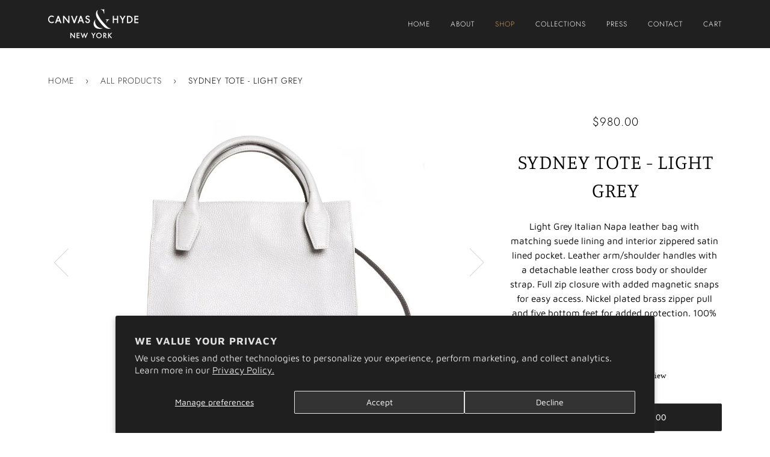

--- FILE ---
content_type: text/html; charset=utf-8
request_url: https://www.canvasandhyde.com/collections/all-products/products/sydney-totelight-grey
body_size: 17313
content:
<!doctype html>
<!--[if lt IE 7]><html class="no-js lt-ie9 lt-ie8 lt-ie7" lang="en"> <![endif]-->
<!--[if IE 7]><html class="no-js lt-ie9 lt-ie8" lang="en"> <![endif]-->
<!--[if IE 8]><html class="no-js lt-ie9" lang="en"> <![endif]-->
<!--[if IE 9 ]><html class="ie9 no-js"> <![endif]-->
<!--[if (gt IE 9)|!(IE)]><!--> <html class="no-js"> <!--<![endif]-->
<head>
<script type="text/javascript">(function e(){var e=document.createElement("script");e.type="text/javascript",e.async=true,e.src="//staticw2.yotpo.com/Sim4TGbkvg67yQc19WqLbEEM7qrkyz0rUycxQG5W/widget.js";var t=document.getElementsByTagName("script")[0];t.parentNode.insertBefore(e,t)})();</script>

<!-- AMPIFY-ME:START -->

<!-- AMPIFY-ME:END -->
<meta name="smart-seo-integrated" content="true" /><title>Sydney Tote Bag - Light Grey | Canvas &amp; Hyde</title>
<meta name="description" content="Light Grey Italian Napa leather bag with matching suede lining and interior zippered satin lined pocket. Leather arm/shoulder handles with a detachable leather cross body or shoulder strap. Full zip closure with added magnetic snaps for easy access. Nickel plated brass zipper pull and five bottom feet for added protect" />
<meta name="smartseo-keyword" content="" />
<meta name="smartseo-timestamp" content="0" /><link rel="canonical" href="https://www.canvasandhyde.com/products/sydney-totelight-grey" /> 



<meta name="description" content="Light Grey Italian Napa leather bag with matching suede lining and interior zippered satin lined pocket. Leather arm/shoulder handles with a detachable leather cross body or shoulder strap. Full zi...">


<title>Sydney Tote Bag - Light Grey | Canvas &amp; Hyde</title>

<!-- secomapp-json-ld -->

<!-- smart-seo-json-ld-store -->
<script type="application/ld+json">
{
   "@context": "http://schema.org",
   "@type": "WebSite",
   "url": "https://www.canvasandhyde.com/",
   "potentialAction": {
     "@type": "SearchAction",
     "target": "https://www.canvasandhyde.com/search?q={search_term_string}",
     "query-input": "required name=search_term_string"
   }
}
</script>
<script type="application/ld+json">
{
	"@context": "http://schema.org",
	"@type": "Organization",
	"url": "http://www.canvasandhyde.com"}
</script>
<!-- End - smart-seo-json-ld-store -->



<!-- secomapp-json-ld-Breadcrumb -->
<script type="application/ld+json">
    {
        "@context": "http://schema.org",
        "@type": "BreadcrumbList",
        "itemListElement": [{
            "@type": "ListItem",
            "position": 1,
            "item": {
                "@type": "Website",
                "@id": "https://www.canvasandhyde.com",
                "name": "Canvas &amp; Hyde NYC"
            }
        },{
                    "@type": "ListItem",
                    "position": 2,
                    "item": {
                        "@type": "CollectionPage",
                        "@id":  "https://www.canvasandhyde.com/collections/all-products",
                        "name": "All Products"
                    }
                }]

 }
</script><!-- secomapp-json-ld-product -->
<script type="application/ld+json">
    {
        "@context": "http://schema.org/",
        "@type": "Product",
        "url": "https://www.canvasandhyde.com/products/sydney-totelight-grey",
        "name": "Sydney Tote - Light Grey",
        "image": "https://www.canvasandhyde.com/cdn/shop/products/Untitled-4.jpg?v=1607735146",
        "description": "Sydney Tote - Light Grey",
        "brand": {
            "name": "Canvas &amp; Hyde"
        },
        "sku": "SQ4365233",
        "weight": "0.0lb",
        "offers" : [
            {
                "@type" : "Offer" ,
                "priceCurrency" : "USD" ,
                "price" : "980.00" ,
                "priceValidUntil": "2026-04-23",
                "availability" : "http://schema.org/InStock" ,
                "itemCondition": "http://schema.org/NewCondition",
                "sku": "SQ4365233",
                "url" : "https://www.canvasandhyde.com/products/sydney-totelight-grey?variant=35961925468312",
                "seller" : {
                    "@type" : "Organization",
                    "name" : "Canvas &amp; Hyde NYC"
                }
            }
        ]
    }
</script>



  <!-- ======================= Pipeline Theme V4.5.1 ========================= -->
  <meta charset="utf-8">
  <meta http-equiv="X-UA-Compatible" content="IE=edge,chrome=1">

  
    <link rel="shortcut icon" href="//www.canvasandhyde.com/cdn/shop/files/favicon_32x32.png?v=1614309849" type="image/png">
  

  <!-- Title and description ================================================ -->
   

  

  <!-- Product meta ========================================================= -->
  <!-- /snippets/social-meta-tags.liquid --><meta property="og:site_name" content="Canvas &amp; Hyde NYC">
<meta property="og:url" content="https://www.canvasandhyde.com/products/sydney-totelight-grey">
<meta property="og:title" content="Sydney Tote - Light Grey">
<meta property="og:type" content="product">
<meta property="og:description" content="Light Grey Italian Napa leather bag with matching suede lining and interior zippered satin lined pocket. Leather arm/shoulder handles with a detachable leather cross body or shoulder strap. Full zip closure with added magnetic snaps for easy access. Nickel plated brass zipper pull and five bottom feet for added protect"><meta property="og:price:amount" content="980.00">
  <meta property="og:price:currency" content="USD"><meta property="og:image" content="http://www.canvasandhyde.com/cdn/shop/products/Untitled-4.jpg?v=1607735146">
      <meta property="og:image:secure_url" content="https://www.canvasandhyde.com/cdn/shop/products/Untitled-4.jpg?v=1607735146">
      <meta property="og:image:height" content="883">
      <meta property="og:image:width" content="1326"><meta property="og:image" content="http://www.canvasandhyde.com/cdn/shop/products/Studio_2BSession-344.jpg?v=1607735146">
      <meta property="og:image:secure_url" content="https://www.canvasandhyde.com/cdn/shop/products/Studio_2BSession-344.jpg?v=1607735146">
      <meta property="og:image:height" content="1120">
      <meta property="og:image:width" content="1000"><meta property="og:image" content="http://www.canvasandhyde.com/cdn/shop/products/Studio_2BSession-409.jpg?v=1607735146">
      <meta property="og:image:secure_url" content="https://www.canvasandhyde.com/cdn/shop/products/Studio_2BSession-409.jpg?v=1607735146">
      <meta property="og:image:height" content="667">
      <meta property="og:image:width" content="1000">
<meta property="twitter:image" content="http://www.canvasandhyde.com/cdn/shop/files/Aspen_Day_Tote_Grey_Plain_1200x1200.jpg?v=1614309755">

<meta name="twitter:site" content="@">
<meta name="twitter:card" content="summary_large_image">
<meta name="twitter:title" content="Sydney Tote - Light Grey">
<meta name="twitter:description" content="Light Grey Italian Napa leather bag with matching suede lining and interior zippered satin lined pocket. Leather arm/shoulder handles with a detachable leather cross body or shoulder strap. Full zip closure with added magnetic snaps for easy access. Nickel plated brass zipper pull and five bottom feet for added protect">


  <!-- Helpers ============================================================== -->
  <link rel="canonical" href="https://www.canvasandhyde.com/products/sydney-totelight-grey">
  <meta name="viewport" content="width=device-width,initial-scale=1">
  <meta name="theme-color" content="#333333">

  <!-- CSS ================================================================== -->
  <link href="//www.canvasandhyde.com/cdn/shop/t/2/assets/theme.scss.css?v=103960304909574464591759260637" rel="stylesheet" type="text/css" media="all" />

  <!-- Vendor JS ============================================================ -->
  <script src="//www.canvasandhyde.com/cdn/shop/t/2/assets/vendor.js?v=19349907457483068571596682164" type="text/javascript"></script>

  <!-- /snippets/oldIE-js.liquid -->


<!--[if lt IE 9]>
<script src="//cdnjs.cloudflare.com/ajax/libs/html5shiv/3.7.2/html5shiv.min.js" type="text/javascript"></script>
<script src="//www.canvasandhyde.com/cdn/shop/t/2/assets/respond.min.js?v=52248677837542619231596682161" type="text/javascript"></script>
<script src="//www.canvasandhyde.com/cdn/shop/t/2/assets/background_size_emu.js?v=20512233629963367491596682162" type="text/javascript"></script>
<link href="//www.canvasandhyde.com/cdn/shop/t/2/assets/respond-proxy.html" id="respond-proxy" rel="respond-proxy" />
<link href="//www.canvasandhyde.com/search?q=8e13697879b6121df0f280101048c816" id="respond-redirect" rel="respond-redirect" />
<script src="//www.canvasandhyde.com/search?q=8e13697879b6121df0f280101048c816" type="text/javascript"></script>
<![endif]-->



  <script>
    var theme = {
      strings: {
        addToCart: "Add to Cart",
        soldOut: "Sold Out",
        unavailable: "Unavailable",
        join: "Join Now"
      },
      moneyFormat: "${{amount}}",
      version: '4.5.1'
    }
  </script>

  
  

  <!-- Header hook for plugins ============================================== -->
  <script>window.performance && window.performance.mark && window.performance.mark('shopify.content_for_header.start');</script><meta name="google-site-verification" content="8iDpQH5evWAyXp7qDUXXNDFHmxZsCFLFtiTfDr7n52M">
<meta name="facebook-domain-verification" content="mcrlhkccexlok0pvnirt8pa63jph09">
<meta name="facebook-domain-verification" content="kc1tix33f9vozhnd8f2534ccpb6f7k">
<meta id="shopify-digital-wallet" name="shopify-digital-wallet" content="/45445775512/digital_wallets/dialog">
<meta name="shopify-checkout-api-token" content="51f642eb6dada157b9151e5ea6b47e5f">
<meta id="in-context-paypal-metadata" data-shop-id="45445775512" data-venmo-supported="true" data-environment="production" data-locale="en_US" data-paypal-v4="true" data-currency="USD">
<link rel="alternate" type="application/json+oembed" href="https://www.canvasandhyde.com/products/sydney-totelight-grey.oembed">
<script async="async" src="/checkouts/internal/preloads.js?locale=en-US"></script>
<link rel="preconnect" href="https://shop.app" crossorigin="anonymous">
<script async="async" src="https://shop.app/checkouts/internal/preloads.js?locale=en-US&shop_id=45445775512" crossorigin="anonymous"></script>
<script id="apple-pay-shop-capabilities" type="application/json">{"shopId":45445775512,"countryCode":"US","currencyCode":"USD","merchantCapabilities":["supports3DS"],"merchantId":"gid:\/\/shopify\/Shop\/45445775512","merchantName":"Canvas \u0026 Hyde NYC","requiredBillingContactFields":["postalAddress","email"],"requiredShippingContactFields":["postalAddress","email"],"shippingType":"shipping","supportedNetworks":["visa","masterCard","amex","discover","elo","jcb"],"total":{"type":"pending","label":"Canvas \u0026 Hyde NYC","amount":"1.00"},"shopifyPaymentsEnabled":true,"supportsSubscriptions":true}</script>
<script id="shopify-features" type="application/json">{"accessToken":"51f642eb6dada157b9151e5ea6b47e5f","betas":["rich-media-storefront-analytics"],"domain":"www.canvasandhyde.com","predictiveSearch":true,"shopId":45445775512,"locale":"en"}</script>
<script>var Shopify = Shopify || {};
Shopify.shop = "canvas-hyde-nyc.myshopify.com";
Shopify.locale = "en";
Shopify.currency = {"active":"USD","rate":"1.0"};
Shopify.country = "US";
Shopify.theme = {"name":"Canvas \u0026 Hyde New Theme","id":107641602200,"schema_name":"Pipeline","schema_version":"4.5.1","theme_store_id":null,"role":"main"};
Shopify.theme.handle = "null";
Shopify.theme.style = {"id":null,"handle":null};
Shopify.cdnHost = "www.canvasandhyde.com/cdn";
Shopify.routes = Shopify.routes || {};
Shopify.routes.root = "/";</script>
<script type="module">!function(o){(o.Shopify=o.Shopify||{}).modules=!0}(window);</script>
<script>!function(o){function n(){var o=[];function n(){o.push(Array.prototype.slice.apply(arguments))}return n.q=o,n}var t=o.Shopify=o.Shopify||{};t.loadFeatures=n(),t.autoloadFeatures=n()}(window);</script>
<script>
  window.ShopifyPay = window.ShopifyPay || {};
  window.ShopifyPay.apiHost = "shop.app\/pay";
  window.ShopifyPay.redirectState = null;
</script>
<script id="shop-js-analytics" type="application/json">{"pageType":"product"}</script>
<script defer="defer" async type="module" src="//www.canvasandhyde.com/cdn/shopifycloud/shop-js/modules/v2/client.init-shop-cart-sync_BT-GjEfc.en.esm.js"></script>
<script defer="defer" async type="module" src="//www.canvasandhyde.com/cdn/shopifycloud/shop-js/modules/v2/chunk.common_D58fp_Oc.esm.js"></script>
<script defer="defer" async type="module" src="//www.canvasandhyde.com/cdn/shopifycloud/shop-js/modules/v2/chunk.modal_xMitdFEc.esm.js"></script>
<script type="module">
  await import("//www.canvasandhyde.com/cdn/shopifycloud/shop-js/modules/v2/client.init-shop-cart-sync_BT-GjEfc.en.esm.js");
await import("//www.canvasandhyde.com/cdn/shopifycloud/shop-js/modules/v2/chunk.common_D58fp_Oc.esm.js");
await import("//www.canvasandhyde.com/cdn/shopifycloud/shop-js/modules/v2/chunk.modal_xMitdFEc.esm.js");

  window.Shopify.SignInWithShop?.initShopCartSync?.({"fedCMEnabled":true,"windoidEnabled":true});

</script>
<script>
  window.Shopify = window.Shopify || {};
  if (!window.Shopify.featureAssets) window.Shopify.featureAssets = {};
  window.Shopify.featureAssets['shop-js'] = {"shop-cart-sync":["modules/v2/client.shop-cart-sync_DZOKe7Ll.en.esm.js","modules/v2/chunk.common_D58fp_Oc.esm.js","modules/v2/chunk.modal_xMitdFEc.esm.js"],"init-fed-cm":["modules/v2/client.init-fed-cm_B6oLuCjv.en.esm.js","modules/v2/chunk.common_D58fp_Oc.esm.js","modules/v2/chunk.modal_xMitdFEc.esm.js"],"shop-cash-offers":["modules/v2/client.shop-cash-offers_D2sdYoxE.en.esm.js","modules/v2/chunk.common_D58fp_Oc.esm.js","modules/v2/chunk.modal_xMitdFEc.esm.js"],"shop-login-button":["modules/v2/client.shop-login-button_QeVjl5Y3.en.esm.js","modules/v2/chunk.common_D58fp_Oc.esm.js","modules/v2/chunk.modal_xMitdFEc.esm.js"],"pay-button":["modules/v2/client.pay-button_DXTOsIq6.en.esm.js","modules/v2/chunk.common_D58fp_Oc.esm.js","modules/v2/chunk.modal_xMitdFEc.esm.js"],"shop-button":["modules/v2/client.shop-button_DQZHx9pm.en.esm.js","modules/v2/chunk.common_D58fp_Oc.esm.js","modules/v2/chunk.modal_xMitdFEc.esm.js"],"avatar":["modules/v2/client.avatar_BTnouDA3.en.esm.js"],"init-windoid":["modules/v2/client.init-windoid_CR1B-cfM.en.esm.js","modules/v2/chunk.common_D58fp_Oc.esm.js","modules/v2/chunk.modal_xMitdFEc.esm.js"],"init-shop-for-new-customer-accounts":["modules/v2/client.init-shop-for-new-customer-accounts_C_vY_xzh.en.esm.js","modules/v2/client.shop-login-button_QeVjl5Y3.en.esm.js","modules/v2/chunk.common_D58fp_Oc.esm.js","modules/v2/chunk.modal_xMitdFEc.esm.js"],"init-shop-email-lookup-coordinator":["modules/v2/client.init-shop-email-lookup-coordinator_BI7n9ZSv.en.esm.js","modules/v2/chunk.common_D58fp_Oc.esm.js","modules/v2/chunk.modal_xMitdFEc.esm.js"],"init-shop-cart-sync":["modules/v2/client.init-shop-cart-sync_BT-GjEfc.en.esm.js","modules/v2/chunk.common_D58fp_Oc.esm.js","modules/v2/chunk.modal_xMitdFEc.esm.js"],"shop-toast-manager":["modules/v2/client.shop-toast-manager_DiYdP3xc.en.esm.js","modules/v2/chunk.common_D58fp_Oc.esm.js","modules/v2/chunk.modal_xMitdFEc.esm.js"],"init-customer-accounts":["modules/v2/client.init-customer-accounts_D9ZNqS-Q.en.esm.js","modules/v2/client.shop-login-button_QeVjl5Y3.en.esm.js","modules/v2/chunk.common_D58fp_Oc.esm.js","modules/v2/chunk.modal_xMitdFEc.esm.js"],"init-customer-accounts-sign-up":["modules/v2/client.init-customer-accounts-sign-up_iGw4briv.en.esm.js","modules/v2/client.shop-login-button_QeVjl5Y3.en.esm.js","modules/v2/chunk.common_D58fp_Oc.esm.js","modules/v2/chunk.modal_xMitdFEc.esm.js"],"shop-follow-button":["modules/v2/client.shop-follow-button_CqMgW2wH.en.esm.js","modules/v2/chunk.common_D58fp_Oc.esm.js","modules/v2/chunk.modal_xMitdFEc.esm.js"],"checkout-modal":["modules/v2/client.checkout-modal_xHeaAweL.en.esm.js","modules/v2/chunk.common_D58fp_Oc.esm.js","modules/v2/chunk.modal_xMitdFEc.esm.js"],"shop-login":["modules/v2/client.shop-login_D91U-Q7h.en.esm.js","modules/v2/chunk.common_D58fp_Oc.esm.js","modules/v2/chunk.modal_xMitdFEc.esm.js"],"lead-capture":["modules/v2/client.lead-capture_BJmE1dJe.en.esm.js","modules/v2/chunk.common_D58fp_Oc.esm.js","modules/v2/chunk.modal_xMitdFEc.esm.js"],"payment-terms":["modules/v2/client.payment-terms_Ci9AEqFq.en.esm.js","modules/v2/chunk.common_D58fp_Oc.esm.js","modules/v2/chunk.modal_xMitdFEc.esm.js"]};
</script>
<script>(function() {
  var isLoaded = false;
  function asyncLoad() {
    if (isLoaded) return;
    isLoaded = true;
    var urls = ["\/\/code.tidio.co\/xtoijqrqyhuo0snldxs1ylidoqeysthd.js?shop=canvas-hyde-nyc.myshopify.com"];
    for (var i = 0; i < urls.length; i++) {
      var s = document.createElement('script');
      s.type = 'text/javascript';
      s.async = true;
      s.src = urls[i];
      var x = document.getElementsByTagName('script')[0];
      x.parentNode.insertBefore(s, x);
    }
  };
  if(window.attachEvent) {
    window.attachEvent('onload', asyncLoad);
  } else {
    window.addEventListener('load', asyncLoad, false);
  }
})();</script>
<script id="__st">var __st={"a":45445775512,"offset":-18000,"reqid":"48414994-f0ec-4b61-a55a-13d95c4380c6-1769224568","pageurl":"www.canvasandhyde.com\/collections\/all-products\/products\/sydney-totelight-grey","u":"5750286448fb","p":"product","rtyp":"product","rid":5685541404824};</script>
<script>window.ShopifyPaypalV4VisibilityTracking = true;</script>
<script id="captcha-bootstrap">!function(){'use strict';const t='contact',e='account',n='new_comment',o=[[t,t],['blogs',n],['comments',n],[t,'customer']],c=[[e,'customer_login'],[e,'guest_login'],[e,'recover_customer_password'],[e,'create_customer']],r=t=>t.map((([t,e])=>`form[action*='/${t}']:not([data-nocaptcha='true']) input[name='form_type'][value='${e}']`)).join(','),a=t=>()=>t?[...document.querySelectorAll(t)].map((t=>t.form)):[];function s(){const t=[...o],e=r(t);return a(e)}const i='password',u='form_key',d=['recaptcha-v3-token','g-recaptcha-response','h-captcha-response',i],f=()=>{try{return window.sessionStorage}catch{return}},m='__shopify_v',_=t=>t.elements[u];function p(t,e,n=!1){try{const o=window.sessionStorage,c=JSON.parse(o.getItem(e)),{data:r}=function(t){const{data:e,action:n}=t;return t[m]||n?{data:e,action:n}:{data:t,action:n}}(c);for(const[e,n]of Object.entries(r))t.elements[e]&&(t.elements[e].value=n);n&&o.removeItem(e)}catch(o){console.error('form repopulation failed',{error:o})}}const l='form_type',E='cptcha';function T(t){t.dataset[E]=!0}const w=window,h=w.document,L='Shopify',v='ce_forms',y='captcha';let A=!1;((t,e)=>{const n=(g='f06e6c50-85a8-45c8-87d0-21a2b65856fe',I='https://cdn.shopify.com/shopifycloud/storefront-forms-hcaptcha/ce_storefront_forms_captcha_hcaptcha.v1.5.2.iife.js',D={infoText:'Protected by hCaptcha',privacyText:'Privacy',termsText:'Terms'},(t,e,n)=>{const o=w[L][v],c=o.bindForm;if(c)return c(t,g,e,D).then(n);var r;o.q.push([[t,g,e,D],n]),r=I,A||(h.body.append(Object.assign(h.createElement('script'),{id:'captcha-provider',async:!0,src:r})),A=!0)});var g,I,D;w[L]=w[L]||{},w[L][v]=w[L][v]||{},w[L][v].q=[],w[L][y]=w[L][y]||{},w[L][y].protect=function(t,e){n(t,void 0,e),T(t)},Object.freeze(w[L][y]),function(t,e,n,w,h,L){const[v,y,A,g]=function(t,e,n){const i=e?o:[],u=t?c:[],d=[...i,...u],f=r(d),m=r(i),_=r(d.filter((([t,e])=>n.includes(e))));return[a(f),a(m),a(_),s()]}(w,h,L),I=t=>{const e=t.target;return e instanceof HTMLFormElement?e:e&&e.form},D=t=>v().includes(t);t.addEventListener('submit',(t=>{const e=I(t);if(!e)return;const n=D(e)&&!e.dataset.hcaptchaBound&&!e.dataset.recaptchaBound,o=_(e),c=g().includes(e)&&(!o||!o.value);(n||c)&&t.preventDefault(),c&&!n&&(function(t){try{if(!f())return;!function(t){const e=f();if(!e)return;const n=_(t);if(!n)return;const o=n.value;o&&e.removeItem(o)}(t);const e=Array.from(Array(32),(()=>Math.random().toString(36)[2])).join('');!function(t,e){_(t)||t.append(Object.assign(document.createElement('input'),{type:'hidden',name:u})),t.elements[u].value=e}(t,e),function(t,e){const n=f();if(!n)return;const o=[...t.querySelectorAll(`input[type='${i}']`)].map((({name:t})=>t)),c=[...d,...o],r={};for(const[a,s]of new FormData(t).entries())c.includes(a)||(r[a]=s);n.setItem(e,JSON.stringify({[m]:1,action:t.action,data:r}))}(t,e)}catch(e){console.error('failed to persist form',e)}}(e),e.submit())}));const S=(t,e)=>{t&&!t.dataset[E]&&(n(t,e.some((e=>e===t))),T(t))};for(const o of['focusin','change'])t.addEventListener(o,(t=>{const e=I(t);D(e)&&S(e,y())}));const B=e.get('form_key'),M=e.get(l),P=B&&M;t.addEventListener('DOMContentLoaded',(()=>{const t=y();if(P)for(const e of t)e.elements[l].value===M&&p(e,B);[...new Set([...A(),...v().filter((t=>'true'===t.dataset.shopifyCaptcha))])].forEach((e=>S(e,t)))}))}(h,new URLSearchParams(w.location.search),n,t,e,['guest_login'])})(!0,!0)}();</script>
<script integrity="sha256-4kQ18oKyAcykRKYeNunJcIwy7WH5gtpwJnB7kiuLZ1E=" data-source-attribution="shopify.loadfeatures" defer="defer" src="//www.canvasandhyde.com/cdn/shopifycloud/storefront/assets/storefront/load_feature-a0a9edcb.js" crossorigin="anonymous"></script>
<script crossorigin="anonymous" defer="defer" src="//www.canvasandhyde.com/cdn/shopifycloud/storefront/assets/shopify_pay/storefront-65b4c6d7.js?v=20250812"></script>
<script data-source-attribution="shopify.dynamic_checkout.dynamic.init">var Shopify=Shopify||{};Shopify.PaymentButton=Shopify.PaymentButton||{isStorefrontPortableWallets:!0,init:function(){window.Shopify.PaymentButton.init=function(){};var t=document.createElement("script");t.src="https://www.canvasandhyde.com/cdn/shopifycloud/portable-wallets/latest/portable-wallets.en.js",t.type="module",document.head.appendChild(t)}};
</script>
<script data-source-attribution="shopify.dynamic_checkout.buyer_consent">
  function portableWalletsHideBuyerConsent(e){var t=document.getElementById("shopify-buyer-consent"),n=document.getElementById("shopify-subscription-policy-button");t&&n&&(t.classList.add("hidden"),t.setAttribute("aria-hidden","true"),n.removeEventListener("click",e))}function portableWalletsShowBuyerConsent(e){var t=document.getElementById("shopify-buyer-consent"),n=document.getElementById("shopify-subscription-policy-button");t&&n&&(t.classList.remove("hidden"),t.removeAttribute("aria-hidden"),n.addEventListener("click",e))}window.Shopify?.PaymentButton&&(window.Shopify.PaymentButton.hideBuyerConsent=portableWalletsHideBuyerConsent,window.Shopify.PaymentButton.showBuyerConsent=portableWalletsShowBuyerConsent);
</script>
<script data-source-attribution="shopify.dynamic_checkout.cart.bootstrap">document.addEventListener("DOMContentLoaded",(function(){function t(){return document.querySelector("shopify-accelerated-checkout-cart, shopify-accelerated-checkout")}if(t())Shopify.PaymentButton.init();else{new MutationObserver((function(e,n){t()&&(Shopify.PaymentButton.init(),n.disconnect())})).observe(document.body,{childList:!0,subtree:!0})}}));
</script>
<script id='scb4127' type='text/javascript' async='' src='https://www.canvasandhyde.com/cdn/shopifycloud/privacy-banner/storefront-banner.js'></script><link id="shopify-accelerated-checkout-styles" rel="stylesheet" media="screen" href="https://www.canvasandhyde.com/cdn/shopifycloud/portable-wallets/latest/accelerated-checkout-backwards-compat.css" crossorigin="anonymous">
<style id="shopify-accelerated-checkout-cart">
        #shopify-buyer-consent {
  margin-top: 1em;
  display: inline-block;
  width: 100%;
}

#shopify-buyer-consent.hidden {
  display: none;
}

#shopify-subscription-policy-button {
  background: none;
  border: none;
  padding: 0;
  text-decoration: underline;
  font-size: inherit;
  cursor: pointer;
}

#shopify-subscription-policy-button::before {
  box-shadow: none;
}

      </style>

<script>window.performance && window.performance.mark && window.performance.mark('shopify.content_for_header.end');</script>
  <!-- Global site tag (gtag.js) - Google Analytics -->
  <script async src="https://www.googletagmanager.com/gtag/js?id=UA-179495272-1"></script>
  <script>
    window.dataLayer = window.dataLayer || [];
    function gtag(){dataLayer.push(arguments);}
    gtag('js', new Date());

    gtag('config', 'UA-179495272-1');
  </script>
<link href="//www.canvasandhyde.com/cdn/shop/t/2/assets/ndnapps-easyfaqs.css?v=102043072685016506571604000675" rel="stylesheet" type="text/css" media="all" />
<!-- SEO, JSON‑LD, Schema --> 
 
        
        

        
        
        


<script type="application/ld+json">
{
	"@context": "https://schema.org",
	"@type": "BreadcrumbList",
	"itemListElement": [{
		"@type": "ListItem",
		"position": 1,
		"name": "Canvas &amp; Hyde NYC",
		"item": "https://www.canvasandhyde.com"
		},{
		"@type": "ListItem",
		"position": 2,
		"name": "Sydney Tote - Light Grey",
		"item": "https://www.canvasandhyde.com/products/sydney-totelight-grey"
	}]
}
</script>



<link href="https://monorail-edge.shopifysvc.com" rel="dns-prefetch">
<script>(function(){if ("sendBeacon" in navigator && "performance" in window) {try {var session_token_from_headers = performance.getEntriesByType('navigation')[0].serverTiming.find(x => x.name == '_s').description;} catch {var session_token_from_headers = undefined;}var session_cookie_matches = document.cookie.match(/_shopify_s=([^;]*)/);var session_token_from_cookie = session_cookie_matches && session_cookie_matches.length === 2 ? session_cookie_matches[1] : "";var session_token = session_token_from_headers || session_token_from_cookie || "";function handle_abandonment_event(e) {var entries = performance.getEntries().filter(function(entry) {return /monorail-edge.shopifysvc.com/.test(entry.name);});if (!window.abandonment_tracked && entries.length === 0) {window.abandonment_tracked = true;var currentMs = Date.now();var navigation_start = performance.timing.navigationStart;var payload = {shop_id: 45445775512,url: window.location.href,navigation_start,duration: currentMs - navigation_start,session_token,page_type: "product"};window.navigator.sendBeacon("https://monorail-edge.shopifysvc.com/v1/produce", JSON.stringify({schema_id: "online_store_buyer_site_abandonment/1.1",payload: payload,metadata: {event_created_at_ms: currentMs,event_sent_at_ms: currentMs}}));}}window.addEventListener('pagehide', handle_abandonment_event);}}());</script>
<script id="web-pixels-manager-setup">(function e(e,d,r,n,o){if(void 0===o&&(o={}),!Boolean(null===(a=null===(i=window.Shopify)||void 0===i?void 0:i.analytics)||void 0===a?void 0:a.replayQueue)){var i,a;window.Shopify=window.Shopify||{};var t=window.Shopify;t.analytics=t.analytics||{};var s=t.analytics;s.replayQueue=[],s.publish=function(e,d,r){return s.replayQueue.push([e,d,r]),!0};try{self.performance.mark("wpm:start")}catch(e){}var l=function(){var e={modern:/Edge?\/(1{2}[4-9]|1[2-9]\d|[2-9]\d{2}|\d{4,})\.\d+(\.\d+|)|Firefox\/(1{2}[4-9]|1[2-9]\d|[2-9]\d{2}|\d{4,})\.\d+(\.\d+|)|Chrom(ium|e)\/(9{2}|\d{3,})\.\d+(\.\d+|)|(Maci|X1{2}).+ Version\/(15\.\d+|(1[6-9]|[2-9]\d|\d{3,})\.\d+)([,.]\d+|)( \(\w+\)|)( Mobile\/\w+|) Safari\/|Chrome.+OPR\/(9{2}|\d{3,})\.\d+\.\d+|(CPU[ +]OS|iPhone[ +]OS|CPU[ +]iPhone|CPU IPhone OS|CPU iPad OS)[ +]+(15[._]\d+|(1[6-9]|[2-9]\d|\d{3,})[._]\d+)([._]\d+|)|Android:?[ /-](13[3-9]|1[4-9]\d|[2-9]\d{2}|\d{4,})(\.\d+|)(\.\d+|)|Android.+Firefox\/(13[5-9]|1[4-9]\d|[2-9]\d{2}|\d{4,})\.\d+(\.\d+|)|Android.+Chrom(ium|e)\/(13[3-9]|1[4-9]\d|[2-9]\d{2}|\d{4,})\.\d+(\.\d+|)|SamsungBrowser\/([2-9]\d|\d{3,})\.\d+/,legacy:/Edge?\/(1[6-9]|[2-9]\d|\d{3,})\.\d+(\.\d+|)|Firefox\/(5[4-9]|[6-9]\d|\d{3,})\.\d+(\.\d+|)|Chrom(ium|e)\/(5[1-9]|[6-9]\d|\d{3,})\.\d+(\.\d+|)([\d.]+$|.*Safari\/(?![\d.]+ Edge\/[\d.]+$))|(Maci|X1{2}).+ Version\/(10\.\d+|(1[1-9]|[2-9]\d|\d{3,})\.\d+)([,.]\d+|)( \(\w+\)|)( Mobile\/\w+|) Safari\/|Chrome.+OPR\/(3[89]|[4-9]\d|\d{3,})\.\d+\.\d+|(CPU[ +]OS|iPhone[ +]OS|CPU[ +]iPhone|CPU IPhone OS|CPU iPad OS)[ +]+(10[._]\d+|(1[1-9]|[2-9]\d|\d{3,})[._]\d+)([._]\d+|)|Android:?[ /-](13[3-9]|1[4-9]\d|[2-9]\d{2}|\d{4,})(\.\d+|)(\.\d+|)|Mobile Safari.+OPR\/([89]\d|\d{3,})\.\d+\.\d+|Android.+Firefox\/(13[5-9]|1[4-9]\d|[2-9]\d{2}|\d{4,})\.\d+(\.\d+|)|Android.+Chrom(ium|e)\/(13[3-9]|1[4-9]\d|[2-9]\d{2}|\d{4,})\.\d+(\.\d+|)|Android.+(UC? ?Browser|UCWEB|U3)[ /]?(15\.([5-9]|\d{2,})|(1[6-9]|[2-9]\d|\d{3,})\.\d+)\.\d+|SamsungBrowser\/(5\.\d+|([6-9]|\d{2,})\.\d+)|Android.+MQ{2}Browser\/(14(\.(9|\d{2,})|)|(1[5-9]|[2-9]\d|\d{3,})(\.\d+|))(\.\d+|)|K[Aa][Ii]OS\/(3\.\d+|([4-9]|\d{2,})\.\d+)(\.\d+|)/},d=e.modern,r=e.legacy,n=navigator.userAgent;return n.match(d)?"modern":n.match(r)?"legacy":"unknown"}(),u="modern"===l?"modern":"legacy",c=(null!=n?n:{modern:"",legacy:""})[u],f=function(e){return[e.baseUrl,"/wpm","/b",e.hashVersion,"modern"===e.buildTarget?"m":"l",".js"].join("")}({baseUrl:d,hashVersion:r,buildTarget:u}),m=function(e){var d=e.version,r=e.bundleTarget,n=e.surface,o=e.pageUrl,i=e.monorailEndpoint;return{emit:function(e){var a=e.status,t=e.errorMsg,s=(new Date).getTime(),l=JSON.stringify({metadata:{event_sent_at_ms:s},events:[{schema_id:"web_pixels_manager_load/3.1",payload:{version:d,bundle_target:r,page_url:o,status:a,surface:n,error_msg:t},metadata:{event_created_at_ms:s}}]});if(!i)return console&&console.warn&&console.warn("[Web Pixels Manager] No Monorail endpoint provided, skipping logging."),!1;try{return self.navigator.sendBeacon.bind(self.navigator)(i,l)}catch(e){}var u=new XMLHttpRequest;try{return u.open("POST",i,!0),u.setRequestHeader("Content-Type","text/plain"),u.send(l),!0}catch(e){return console&&console.warn&&console.warn("[Web Pixels Manager] Got an unhandled error while logging to Monorail."),!1}}}}({version:r,bundleTarget:l,surface:e.surface,pageUrl:self.location.href,monorailEndpoint:e.monorailEndpoint});try{o.browserTarget=l,function(e){var d=e.src,r=e.async,n=void 0===r||r,o=e.onload,i=e.onerror,a=e.sri,t=e.scriptDataAttributes,s=void 0===t?{}:t,l=document.createElement("script"),u=document.querySelector("head"),c=document.querySelector("body");if(l.async=n,l.src=d,a&&(l.integrity=a,l.crossOrigin="anonymous"),s)for(var f in s)if(Object.prototype.hasOwnProperty.call(s,f))try{l.dataset[f]=s[f]}catch(e){}if(o&&l.addEventListener("load",o),i&&l.addEventListener("error",i),u)u.appendChild(l);else{if(!c)throw new Error("Did not find a head or body element to append the script");c.appendChild(l)}}({src:f,async:!0,onload:function(){if(!function(){var e,d;return Boolean(null===(d=null===(e=window.Shopify)||void 0===e?void 0:e.analytics)||void 0===d?void 0:d.initialized)}()){var d=window.webPixelsManager.init(e)||void 0;if(d){var r=window.Shopify.analytics;r.replayQueue.forEach((function(e){var r=e[0],n=e[1],o=e[2];d.publishCustomEvent(r,n,o)})),r.replayQueue=[],r.publish=d.publishCustomEvent,r.visitor=d.visitor,r.initialized=!0}}},onerror:function(){return m.emit({status:"failed",errorMsg:"".concat(f," has failed to load")})},sri:function(e){var d=/^sha384-[A-Za-z0-9+/=]+$/;return"string"==typeof e&&d.test(e)}(c)?c:"",scriptDataAttributes:o}),m.emit({status:"loading"})}catch(e){m.emit({status:"failed",errorMsg:(null==e?void 0:e.message)||"Unknown error"})}}})({shopId: 45445775512,storefrontBaseUrl: "https://www.canvasandhyde.com",extensionsBaseUrl: "https://extensions.shopifycdn.com/cdn/shopifycloud/web-pixels-manager",monorailEndpoint: "https://monorail-edge.shopifysvc.com/unstable/produce_batch",surface: "storefront-renderer",enabledBetaFlags: ["2dca8a86"],webPixelsConfigList: [{"id":"605913240","configuration":"{\"config\":\"{\\\"pixel_id\\\":\\\"AW-459581390\\\",\\\"target_country\\\":\\\"US\\\",\\\"gtag_events\\\":[{\\\"type\\\":\\\"search\\\",\\\"action_label\\\":\\\"AW-459581390\\\/K9YTCNGsze0BEM7PktsB\\\"},{\\\"type\\\":\\\"begin_checkout\\\",\\\"action_label\\\":\\\"AW-459581390\\\/nPf7CM6sze0BEM7PktsB\\\"},{\\\"type\\\":\\\"view_item\\\",\\\"action_label\\\":[\\\"AW-459581390\\\/ET_gCMisze0BEM7PktsB\\\",\\\"MC-E0XXT1DMC1\\\"]},{\\\"type\\\":\\\"purchase\\\",\\\"action_label\\\":[\\\"AW-459581390\\\/Y9nYCMWsze0BEM7PktsB\\\",\\\"MC-E0XXT1DMC1\\\"]},{\\\"type\\\":\\\"page_view\\\",\\\"action_label\\\":[\\\"AW-459581390\\\/Tpz9CMKsze0BEM7PktsB\\\",\\\"MC-E0XXT1DMC1\\\"]},{\\\"type\\\":\\\"add_payment_info\\\",\\\"action_label\\\":\\\"AW-459581390\\\/JXpcCNSsze0BEM7PktsB\\\"},{\\\"type\\\":\\\"add_to_cart\\\",\\\"action_label\\\":\\\"AW-459581390\\\/klwfCMusze0BEM7PktsB\\\"}],\\\"enable_monitoring_mode\\\":false}\"}","eventPayloadVersion":"v1","runtimeContext":"OPEN","scriptVersion":"b2a88bafab3e21179ed38636efcd8a93","type":"APP","apiClientId":1780363,"privacyPurposes":[],"dataSharingAdjustments":{"protectedCustomerApprovalScopes":["read_customer_address","read_customer_email","read_customer_name","read_customer_personal_data","read_customer_phone"]}},{"id":"shopify-app-pixel","configuration":"{}","eventPayloadVersion":"v1","runtimeContext":"STRICT","scriptVersion":"0450","apiClientId":"shopify-pixel","type":"APP","privacyPurposes":["ANALYTICS","MARKETING"]},{"id":"shopify-custom-pixel","eventPayloadVersion":"v1","runtimeContext":"LAX","scriptVersion":"0450","apiClientId":"shopify-pixel","type":"CUSTOM","privacyPurposes":["ANALYTICS","MARKETING"]}],isMerchantRequest: false,initData: {"shop":{"name":"Canvas \u0026 Hyde NYC","paymentSettings":{"currencyCode":"USD"},"myshopifyDomain":"canvas-hyde-nyc.myshopify.com","countryCode":"US","storefrontUrl":"https:\/\/www.canvasandhyde.com"},"customer":null,"cart":null,"checkout":null,"productVariants":[{"price":{"amount":980.0,"currencyCode":"USD"},"product":{"title":"Sydney Tote - Light Grey","vendor":"Canvas \u0026 Hyde","id":"5685541404824","untranslatedTitle":"Sydney Tote - Light Grey","url":"\/products\/sydney-totelight-grey","type":"Totes"},"id":"35961925468312","image":{"src":"\/\/www.canvasandhyde.com\/cdn\/shop\/products\/Untitled-4.jpg?v=1607735146"},"sku":"SQ4365233","title":"Default Title","untranslatedTitle":"Default Title"}],"purchasingCompany":null},},"https://www.canvasandhyde.com/cdn","fcfee988w5aeb613cpc8e4bc33m6693e112",{"modern":"","legacy":""},{"shopId":"45445775512","storefrontBaseUrl":"https:\/\/www.canvasandhyde.com","extensionBaseUrl":"https:\/\/extensions.shopifycdn.com\/cdn\/shopifycloud\/web-pixels-manager","surface":"storefront-renderer","enabledBetaFlags":"[\"2dca8a86\"]","isMerchantRequest":"false","hashVersion":"fcfee988w5aeb613cpc8e4bc33m6693e112","publish":"custom","events":"[[\"page_viewed\",{}],[\"product_viewed\",{\"productVariant\":{\"price\":{\"amount\":980.0,\"currencyCode\":\"USD\"},\"product\":{\"title\":\"Sydney Tote - Light Grey\",\"vendor\":\"Canvas \u0026 Hyde\",\"id\":\"5685541404824\",\"untranslatedTitle\":\"Sydney Tote - Light Grey\",\"url\":\"\/products\/sydney-totelight-grey\",\"type\":\"Totes\"},\"id\":\"35961925468312\",\"image\":{\"src\":\"\/\/www.canvasandhyde.com\/cdn\/shop\/products\/Untitled-4.jpg?v=1607735146\"},\"sku\":\"SQ4365233\",\"title\":\"Default Title\",\"untranslatedTitle\":\"Default Title\"}}]]"});</script><script>
  window.ShopifyAnalytics = window.ShopifyAnalytics || {};
  window.ShopifyAnalytics.meta = window.ShopifyAnalytics.meta || {};
  window.ShopifyAnalytics.meta.currency = 'USD';
  var meta = {"product":{"id":5685541404824,"gid":"gid:\/\/shopify\/Product\/5685541404824","vendor":"Canvas \u0026 Hyde","type":"Totes","handle":"sydney-totelight-grey","variants":[{"id":35961925468312,"price":98000,"name":"Sydney Tote - Light Grey","public_title":null,"sku":"SQ4365233"}],"remote":false},"page":{"pageType":"product","resourceType":"product","resourceId":5685541404824,"requestId":"48414994-f0ec-4b61-a55a-13d95c4380c6-1769224568"}};
  for (var attr in meta) {
    window.ShopifyAnalytics.meta[attr] = meta[attr];
  }
</script>
<script class="analytics">
  (function () {
    var customDocumentWrite = function(content) {
      var jquery = null;

      if (window.jQuery) {
        jquery = window.jQuery;
      } else if (window.Checkout && window.Checkout.$) {
        jquery = window.Checkout.$;
      }

      if (jquery) {
        jquery('body').append(content);
      }
    };

    var hasLoggedConversion = function(token) {
      if (token) {
        return document.cookie.indexOf('loggedConversion=' + token) !== -1;
      }
      return false;
    }

    var setCookieIfConversion = function(token) {
      if (token) {
        var twoMonthsFromNow = new Date(Date.now());
        twoMonthsFromNow.setMonth(twoMonthsFromNow.getMonth() + 2);

        document.cookie = 'loggedConversion=' + token + '; expires=' + twoMonthsFromNow;
      }
    }

    var trekkie = window.ShopifyAnalytics.lib = window.trekkie = window.trekkie || [];
    if (trekkie.integrations) {
      return;
    }
    trekkie.methods = [
      'identify',
      'page',
      'ready',
      'track',
      'trackForm',
      'trackLink'
    ];
    trekkie.factory = function(method) {
      return function() {
        var args = Array.prototype.slice.call(arguments);
        args.unshift(method);
        trekkie.push(args);
        return trekkie;
      };
    };
    for (var i = 0; i < trekkie.methods.length; i++) {
      var key = trekkie.methods[i];
      trekkie[key] = trekkie.factory(key);
    }
    trekkie.load = function(config) {
      trekkie.config = config || {};
      trekkie.config.initialDocumentCookie = document.cookie;
      var first = document.getElementsByTagName('script')[0];
      var script = document.createElement('script');
      script.type = 'text/javascript';
      script.onerror = function(e) {
        var scriptFallback = document.createElement('script');
        scriptFallback.type = 'text/javascript';
        scriptFallback.onerror = function(error) {
                var Monorail = {
      produce: function produce(monorailDomain, schemaId, payload) {
        var currentMs = new Date().getTime();
        var event = {
          schema_id: schemaId,
          payload: payload,
          metadata: {
            event_created_at_ms: currentMs,
            event_sent_at_ms: currentMs
          }
        };
        return Monorail.sendRequest("https://" + monorailDomain + "/v1/produce", JSON.stringify(event));
      },
      sendRequest: function sendRequest(endpointUrl, payload) {
        // Try the sendBeacon API
        if (window && window.navigator && typeof window.navigator.sendBeacon === 'function' && typeof window.Blob === 'function' && !Monorail.isIos12()) {
          var blobData = new window.Blob([payload], {
            type: 'text/plain'
          });

          if (window.navigator.sendBeacon(endpointUrl, blobData)) {
            return true;
          } // sendBeacon was not successful

        } // XHR beacon

        var xhr = new XMLHttpRequest();

        try {
          xhr.open('POST', endpointUrl);
          xhr.setRequestHeader('Content-Type', 'text/plain');
          xhr.send(payload);
        } catch (e) {
          console.log(e);
        }

        return false;
      },
      isIos12: function isIos12() {
        return window.navigator.userAgent.lastIndexOf('iPhone; CPU iPhone OS 12_') !== -1 || window.navigator.userAgent.lastIndexOf('iPad; CPU OS 12_') !== -1;
      }
    };
    Monorail.produce('monorail-edge.shopifysvc.com',
      'trekkie_storefront_load_errors/1.1',
      {shop_id: 45445775512,
      theme_id: 107641602200,
      app_name: "storefront",
      context_url: window.location.href,
      source_url: "//www.canvasandhyde.com/cdn/s/trekkie.storefront.8d95595f799fbf7e1d32231b9a28fd43b70c67d3.min.js"});

        };
        scriptFallback.async = true;
        scriptFallback.src = '//www.canvasandhyde.com/cdn/s/trekkie.storefront.8d95595f799fbf7e1d32231b9a28fd43b70c67d3.min.js';
        first.parentNode.insertBefore(scriptFallback, first);
      };
      script.async = true;
      script.src = '//www.canvasandhyde.com/cdn/s/trekkie.storefront.8d95595f799fbf7e1d32231b9a28fd43b70c67d3.min.js';
      first.parentNode.insertBefore(script, first);
    };
    trekkie.load(
      {"Trekkie":{"appName":"storefront","development":false,"defaultAttributes":{"shopId":45445775512,"isMerchantRequest":null,"themeId":107641602200,"themeCityHash":"11590041307540045760","contentLanguage":"en","currency":"USD","eventMetadataId":"c60bcc49-3bd8-47b2-a053-acc2e0f24a7a"},"isServerSideCookieWritingEnabled":true,"monorailRegion":"shop_domain","enabledBetaFlags":["65f19447"]},"Session Attribution":{},"S2S":{"facebookCapiEnabled":false,"source":"trekkie-storefront-renderer","apiClientId":580111}}
    );

    var loaded = false;
    trekkie.ready(function() {
      if (loaded) return;
      loaded = true;

      window.ShopifyAnalytics.lib = window.trekkie;

      var originalDocumentWrite = document.write;
      document.write = customDocumentWrite;
      try { window.ShopifyAnalytics.merchantGoogleAnalytics.call(this); } catch(error) {};
      document.write = originalDocumentWrite;

      window.ShopifyAnalytics.lib.page(null,{"pageType":"product","resourceType":"product","resourceId":5685541404824,"requestId":"48414994-f0ec-4b61-a55a-13d95c4380c6-1769224568","shopifyEmitted":true});

      var match = window.location.pathname.match(/checkouts\/(.+)\/(thank_you|post_purchase)/)
      var token = match? match[1]: undefined;
      if (!hasLoggedConversion(token)) {
        setCookieIfConversion(token);
        window.ShopifyAnalytics.lib.track("Viewed Product",{"currency":"USD","variantId":35961925468312,"productId":5685541404824,"productGid":"gid:\/\/shopify\/Product\/5685541404824","name":"Sydney Tote - Light Grey","price":"980.00","sku":"SQ4365233","brand":"Canvas \u0026 Hyde","variant":null,"category":"Totes","nonInteraction":true,"remote":false},undefined,undefined,{"shopifyEmitted":true});
      window.ShopifyAnalytics.lib.track("monorail:\/\/trekkie_storefront_viewed_product\/1.1",{"currency":"USD","variantId":35961925468312,"productId":5685541404824,"productGid":"gid:\/\/shopify\/Product\/5685541404824","name":"Sydney Tote - Light Grey","price":"980.00","sku":"SQ4365233","brand":"Canvas \u0026 Hyde","variant":null,"category":"Totes","nonInteraction":true,"remote":false,"referer":"https:\/\/www.canvasandhyde.com\/collections\/all-products\/products\/sydney-totelight-grey"});
      }
    });


        var eventsListenerScript = document.createElement('script');
        eventsListenerScript.async = true;
        eventsListenerScript.src = "//www.canvasandhyde.com/cdn/shopifycloud/storefront/assets/shop_events_listener-3da45d37.js";
        document.getElementsByTagName('head')[0].appendChild(eventsListenerScript);

})();</script>
<script
  defer
  src="https://www.canvasandhyde.com/cdn/shopifycloud/perf-kit/shopify-perf-kit-3.0.4.min.js"
  data-application="storefront-renderer"
  data-shop-id="45445775512"
  data-render-region="gcp-us-central1"
  data-page-type="product"
  data-theme-instance-id="107641602200"
  data-theme-name="Pipeline"
  data-theme-version="4.5.1"
  data-monorail-region="shop_domain"
  data-resource-timing-sampling-rate="10"
  data-shs="true"
  data-shs-beacon="true"
  data-shs-export-with-fetch="true"
  data-shs-logs-sample-rate="1"
  data-shs-beacon-endpoint="https://www.canvasandhyde.com/api/collect"
></script>
</head>

<body id="sydney-tote-bag-light-grey-canvas-amp-hyde" class="template-product" data-animations="true">

  <div id="shopify-section-header" class="shopify-section">
<style>
  .header--transparent:not(.header--sticky):not(.header--stuck) .nav--desktop .main-menu>li>a{
    color: #ffffff;
  }
  .header--transparent:not(.header--sticky):not(.header--stuck) .icon{
    fill:  #ffffff;
  }
  .header--transparent:not(.header--sticky):not(.header--stuck) .header-cart__bubble{
    background-color: rgba(255, 255, 255, 0.5);
  }
</style>


<div class="header__wrapper"
  data-header-transparent="false"
  data-header-sticky="sticky"
  data-section-id="header"
  data-section-type="header">

  

  <header class="site-header " role="banner">
    <div class="wrapper">
      <div class="nav--desktop">
        <div class="mobile-wrapper">
  <div class="header-cart__wrapper">
    <a href="/cart" class="CartToggle header-cart">
      <svg aria-hidden="true" focusable="false" role="presentation" class="icon icon-cart" viewBox="0 0 25 25"><path d="M5.058 23a2 2 0 1 0 4.001-.001A2 2 0 0 0 5.058 23zm12.079 0c0 1.104.896 2 2 2s1.942-.896 1.942-2-.838-2-1.942-2-2 .896-2 2zM0 1a1 1 0 0 0 1 1h1.078l.894 3.341L5.058 13c0 .072.034.134.042.204l-1.018 4.58A.997.997 0 0 0 5.058 19h16.71a1 1 0 0 0 0-2H6.306l.458-2.061c.1.017.19.061.294.061h12.31c1.104 0 1.712-.218 2.244-1.5l3.248-6.964C25.423 4.75 24.186 4 23.079 4H5.058c-.157 0-.292.054-.438.088L3.844.772A1 1 0 0 0 2.87 0H1a1 1 0 0 0-1 1zm5.098 5H22.93l-3.192 6.798c-.038.086-.07.147-.094.19-.067.006-.113.012-.277.012H7.058v-.198l-.038-.195L5.098 6z"/></svg>
    </a>
    <span class="header-cart__bubble cartCount hidden-count"></span>
  </div>
  <div class="logo-wrapper logo-wrapper--image">
    
      <div class="h4 header-logo">
    
        <a href="/">
          
            
            <img src="//www.canvasandhyde.com/cdn/shop/files/canvas_logo_e01e1acd-045c-4059-93a4-60d3f2570147_150x.png?v=1614316984"
                 class="logo--color"
                 srcset="//www.canvasandhyde.com/cdn/shop/files/canvas_logo_e01e1acd-045c-4059-93a4-60d3f2570147_150x.png?v=1614316984 1x, //www.canvasandhyde.com/cdn/shop/files/canvas_logo_e01e1acd-045c-4059-93a4-60d3f2570147_150x@2x.png?v=1614316984 2x"
                 alt="Canvas &amp; Hyde NYC">
          
          
        </a>
    
      </div>
    
  </div>
  <a href class="menuToggle header-hamburger">
    <svg aria-hidden="true" focusable="false" role="presentation" class="icon icon-nav" viewBox="0 0 25 25"><path d="M0 4.062h25v2H0zM0 11.062h25v2H0zM0 18.062h25v2H0z"/></svg>
  </a>
</div>
<div class="header-menu nav-wrapper">
  <ul class="main-menu accessibleNav" role="navigation" aria-label="primary">
    
    
      <li class="child ">
  <a href="/" class="nav-link">Home</a>
  
</li>

    
      <li class="parent ">
  <a href="/pages/about" class="nav-link" aria-haspopup="true" aria-expanded="false">About</a>
  
    <a href="#" class="nav-carat" aria-haspopup="true" aria-expanded="false"><span class="plus">+</span><span class="minus">-</span></a>
      <div class="main-menu-dropdown">
        <ul>
        
        
          <li class="child ">
  <a href="/pages/about" class="nav-link">Our Story</a>
  
</li>

        
          <li class="child ">
  <a href="/pages/about-the-founder" class="nav-link">About The Founder</a>
  
</li>

        
      </ul>
    </div>
  
</li>

    
      <li class="child main-menu--active">
  <a href="/collections/all-products" class="nav-link">Shop</a>
  
</li>

    
      <li class="parent ">
  <a href="#" class="nav-link" aria-haspopup="true" aria-expanded="false">Collections</a>
  
    <a href="#" class="nav-carat" aria-haspopup="true" aria-expanded="false"><span class="plus">+</span><span class="minus">-</span></a>
      <div class="main-menu-dropdown">
        <ul>
        
        
          <li class="child ">
  <a href="/collections/totes" class="nav-link">Totes</a>
  
</li>

        
          <li class="child ">
  <a href="/collections/weekenders" class="nav-link">Weekenders</a>
  
</li>

        
          <li class="child ">
  <a href="/collections/pouchettes" class="nav-link">Pouchettes</a>
  
</li>

        
          <li class="child ">
  <a href="/collections/crossbodys" class="nav-link">Crossbody&#39;s</a>
  
</li>

        
          <li class="child ">
  <a href="/collections/clutches" class="nav-link">Clutches</a>
  
</li>

        
      </ul>
    </div>
  
</li>

    
      <li class="child ">
  <a href="/blogs/news" class="nav-link">Press</a>
  
</li>

    
      <li class="child ">
  <a href="/pages/contact" class="nav-link">Contact</a>
  
</li>

    
    <li class="cart-text-link">
      <a href="/cart" class="CartToggle">
        Cart
        <span class="cartCost  hidden-count ">(<span class="money">$0.00</span>)</span>
      </a>
    </li>
  </ul>
</div>

      </div>
      <div class="nav--mobile">
        <div class="mobile-wrapper">
  <div class="header-cart__wrapper">
    <a href="/cart" class="CartToggle header-cart">
      <svg aria-hidden="true" focusable="false" role="presentation" class="icon icon-cart" viewBox="0 0 25 25"><path d="M5.058 23a2 2 0 1 0 4.001-.001A2 2 0 0 0 5.058 23zm12.079 0c0 1.104.896 2 2 2s1.942-.896 1.942-2-.838-2-1.942-2-2 .896-2 2zM0 1a1 1 0 0 0 1 1h1.078l.894 3.341L5.058 13c0 .072.034.134.042.204l-1.018 4.58A.997.997 0 0 0 5.058 19h16.71a1 1 0 0 0 0-2H6.306l.458-2.061c.1.017.19.061.294.061h12.31c1.104 0 1.712-.218 2.244-1.5l3.248-6.964C25.423 4.75 24.186 4 23.079 4H5.058c-.157 0-.292.054-.438.088L3.844.772A1 1 0 0 0 2.87 0H1a1 1 0 0 0-1 1zm5.098 5H22.93l-3.192 6.798c-.038.086-.07.147-.094.19-.067.006-.113.012-.277.012H7.058v-.198l-.038-.195L5.098 6z"/></svg>
    </a>
    <span class="header-cart__bubble cartCount hidden-count"></span>
  </div>
  <div class="logo-wrapper logo-wrapper--image">
    
      <div class="h4 header-logo">
    
        <a href="/">
          
            
            <img src="//www.canvasandhyde.com/cdn/shop/files/canvas_logo_e01e1acd-045c-4059-93a4-60d3f2570147_150x.png?v=1614316984"
                 class="logo--color"
                 srcset="//www.canvasandhyde.com/cdn/shop/files/canvas_logo_e01e1acd-045c-4059-93a4-60d3f2570147_150x.png?v=1614316984 1x, //www.canvasandhyde.com/cdn/shop/files/canvas_logo_e01e1acd-045c-4059-93a4-60d3f2570147_150x@2x.png?v=1614316984 2x"
                 alt="Canvas &amp; Hyde NYC">
          
          
        </a>
    
      </div>
    
  </div>
  <a href class="menuToggle header-hamburger" aria-haspopup="true" aria-expanded="false" aria-controls="ariaHamburger">
    <svg aria-hidden="true" focusable="false" role="presentation" class="icon icon-nav" viewBox="0 0 25 25"><path d="M0 4.062h25v2H0zM0 11.062h25v2H0zM0 18.062h25v2H0z"/></svg>
  </a>
</div>
<div class="header-menu nav-wrapper">
  <ul class="main-menu accessibleNav" role="navigation" aria-label="primary" id="ariaHamburger" >
    
    
      <li class="child ">
  <a href="/" class="nav-link">Home</a>
  
</li>

    
      <li class="parent ">
  <a href="/pages/about" class="nav-link" aria-haspopup="true" aria-expanded="false">About</a>
  
    <a href="#" class="nav-carat" aria-haspopup="true" aria-expanded="false"><span class="plus">+</span><span class="minus">-</span></a>
      <div class="main-menu-dropdown">
        <ul>
        
        
          <li class="child ">
  <a href="/pages/about" class="nav-link">Our Story</a>
  
</li>

        
          <li class="child ">
  <a href="/pages/about-the-founder" class="nav-link">About The Founder</a>
  
</li>

        
      </ul>
    </div>
  
</li>

    
      <li class="child main-menu--active">
  <a href="/collections/all-products" class="nav-link">Shop</a>
  
</li>

    
      <li class="parent ">
  <a href="#" class="nav-link" aria-haspopup="true" aria-expanded="false">Collections</a>
  
    <a href="#" class="nav-carat" aria-haspopup="true" aria-expanded="false"><span class="plus">+</span><span class="minus">-</span></a>
      <div class="main-menu-dropdown">
        <ul>
        
        
          <li class="child ">
  <a href="/collections/totes" class="nav-link">Totes</a>
  
</li>

        
          <li class="child ">
  <a href="/collections/weekenders" class="nav-link">Weekenders</a>
  
</li>

        
          <li class="child ">
  <a href="/collections/pouchettes" class="nav-link">Pouchettes</a>
  
</li>

        
          <li class="child ">
  <a href="/collections/crossbodys" class="nav-link">Crossbody&#39;s</a>
  
</li>

        
          <li class="child ">
  <a href="/collections/clutches" class="nav-link">Clutches</a>
  
</li>

        
      </ul>
    </div>
  
</li>

    
      <li class="child ">
  <a href="/blogs/news" class="nav-link">Press</a>
  
</li>

    
      <li class="child ">
  <a href="/pages/contact" class="nav-link">Contact</a>
  
</li>

    
    <li class="cart-text-link">
      <a href="/cart" class="CartToggle">
        Cart
        <span class="cartCost  hidden-count ">(<span class="money">$0.00</span>)</span>
      </a>
    </li>
  </ul>
</div>

      </div>
    </div>
  </header>
</div>


<script type="application/ld+json">
{
  "@context": "http://schema.org",
  "@type": "Organization",
  "name": "Canvas \u0026amp; Hyde NYC",
  
    
    "logo": "https:\/\/www.canvasandhyde.com\/cdn\/shop\/files\/canvas_logo_e01e1acd-045c-4059-93a4-60d3f2570147_2079x.png?v=1614316984",
  
  "sameAs": [
    "",
    "https:\/\/www.facebook.com\/canvasandhyde\/",
    "https:\/\/www.instagram.com\/canvasandhyde\/?hl=en",
    "",
    "",
    "",
    "",
    "",
    ""
  ],
  "url": "https:\/\/www.canvasandhyde.com"
}
</script>




</div>

  <main class="main-content" role="main">
    <div id="shopify-section-product" class="shopify-section"><div class="product-section" id="ProductSection-product" data-section-id="product" data-section-type="product" data-image-zoom-enable="true">
  <div class="product-page">
  <div class="wrapper">

    
      <!-- /snippets/breadcrumb.liquid -->


<nav class="breadcrumb" role="navigation" aria-label="breadcrumbs">
  <a href="/" title="Back to the frontpage">Home</a>

  

    
      <span aria-hidden="true">&rsaquo;</span>
      
        
        <a href="/collections/all-products" title="">All Products</a>
      
    
    <span aria-hidden="true">&rsaquo;</span>
    <span>Sydney Tote - Light Grey</span>

  
</nav>


    

    
<div class="grid product-single">
      <div class="grid__item large--two-thirds text-center">
        <div class="product__slides product-single__photos" id="ProductPhoto-product"><div class="product__photo"  data-thumb="//www.canvasandhyde.com/cdn/shop/products/Untitled-4_small_cropped.jpg?v=1607735146">
            <div >
              <div class="lazy-image" style="padding-top:66.59125188536953%; background-image:  url('//www.canvasandhyde.com/cdn/shop/products/Untitled-4.jpg?v=1607735146');">
                <img class="ProductImg-product fade-in lazyload lazypreload"
                  data-mfp-src="//www.canvasandhyde.com/cdn/shop/products/Untitled-4.jpg?v=1607735146"
                  data-image-id="19682992521368"
                  alt="Sydney Tote - Light Grey - Canvas &amp; Hyde NYC"
                  data-src="//www.canvasandhyde.com/cdn/shop/products/Untitled-4.jpg?v=1607735146"
                  data-aspectratio=""
                  data-sizes="auto"/>
                
              </div>
            </div>
          </div>

          
            
          
            
<div class="product__photo product__photo--additional"  data-thumb="//www.canvasandhyde.com/cdn/shop/products/Studio_2BSession-344_small_cropped.jpg?v=1607735146">
                <div style="width:89.28571428571429%; margin: 0 auto;">
                  <div class="lazy-image" style="padding-top:111.99999999999999%; background-image:  url('//www.canvasandhyde.com/cdn/shop/products/Studio_2BSession-344_1x1.jpg?v=1607735146');">
                    <img class="ProductImg-product fade-in lazyload lazypreload"
                      data-mfp-src="//www.canvasandhyde.com/cdn/shop/products/Studio_2BSession-344.jpg?v=1607735146"
                      data-image-id="18999774937240"
                      alt="Sydney Tote - Light Grey - Canvas &amp; Hyde NYC"
                      data-src="//www.canvasandhyde.com/cdn/shop/products/Studio_2BSession-344.jpg?v=1607735146"
                      data-widths="[180, 360, 540, 720, 900, 1080, 1296, 1512, 1728, 2048, 2450, 2700, 3000, 3350, 3750, 4100, 4480]"
                      data-aspectratio=""
                      data-sizes="auto"/>
                    
                  </div>
                </div>
              </div>
            
          
            
<div class="product__photo product__photo--additional"  data-thumb="//www.canvasandhyde.com/cdn/shop/products/Studio_2BSession-409_small_cropped.jpg?v=1607735146">
                <div >
                  <div class="lazy-image" style="padding-top:66.7%; background-image:  url('//www.canvasandhyde.com/cdn/shop/products/Studio_2BSession-409_1x1.jpg?v=1607735146');">
                    <img class="ProductImg-product fade-in lazyload lazypreload"
                      data-mfp-src="//www.canvasandhyde.com/cdn/shop/products/Studio_2BSession-409.jpg?v=1607735146"
                      data-image-id="18999778836632"
                      alt="Sydney Tote - Light Grey - Canvas &amp; Hyde NYC"
                      data-src="//www.canvasandhyde.com/cdn/shop/products/Studio_2BSession-409.jpg?v=1607735146"
                      data-widths="[180, 360, 540, 720, 900, 1080, 1296, 1512, 1728, 2048, 2450, 2700, 3000, 3350, 3750, 4100, 4480]"
                      data-aspectratio=""
                      data-sizes="auto"/>
                    
                  </div>
                </div>
              </div>
            
          
            
<div class="product__photo product__photo--additional"  data-thumb="//www.canvasandhyde.com/cdn/shop/products/Studio_252BSession-392_small_cropped.jpg?v=1607735146">
                <div style="width:82.16926869350861%; margin: 0 auto;">
                  <div class="lazy-image" style="padding-top:121.7%; background-image:  url('//www.canvasandhyde.com/cdn/shop/products/Studio_252BSession-392_1x1.jpg?v=1607735146');">
                    <img class="ProductImg-product fade-in lazyload lazypreload"
                      data-mfp-src="//www.canvasandhyde.com/cdn/shop/products/Studio_252BSession-392.jpg?v=1607735146"
                      data-image-id="18999770513560"
                      alt="Sydney Tote - Light Grey - Canvas &amp; Hyde NYC"
                      data-src="//www.canvasandhyde.com/cdn/shop/products/Studio_252BSession-392.jpg?v=1607735146"
                      data-widths="[180, 360, 540, 720, 900, 1080, 1296, 1512, 1728, 2048, 2450, 2700, 3000, 3350, 3750, 4100, 4480]"
                      data-aspectratio=""
                      data-sizes="auto"/>
                    
                  </div>
                </div>
              </div>
            
          
            
<div class="product__photo product__photo--additional"  data-thumb="//www.canvasandhyde.com/cdn/shop/products/Studio_2BSession-400_small_cropped.jpg?v=1607735146">
                <div >
                  <div class="lazy-image" style="padding-top:99.2%; background-image:  url('//www.canvasandhyde.com/cdn/shop/products/Studio_2BSession-400_1x1.jpg?v=1607735146');">
                    <img class="ProductImg-product fade-in lazyload lazypreload"
                      data-mfp-src="//www.canvasandhyde.com/cdn/shop/products/Studio_2BSession-400.jpg?v=1607735146"
                      data-image-id="18999776706712"
                      alt="Sydney Tote - Light Grey - Canvas &amp; Hyde NYC"
                      data-src="//www.canvasandhyde.com/cdn/shop/products/Studio_2BSession-400.jpg?v=1607735146"
                      data-widths="[180, 360, 540, 720, 900, 1080, 1296, 1512, 1728, 2048, 2450, 2700, 3000, 3350, 3750, 4100, 4480]"
                      data-aspectratio=""
                      data-sizes="auto"/>
                    
                  </div>
                </div>
              </div>
            
          
            
<div class="product__photo product__photo--additional"  data-thumb="//www.canvasandhyde.com/cdn/shop/products/914892A1-47C4-43DC-A956-987BCB956494_small_cropped.jpg?v=1607735146">
                <div >
                  <div class="lazy-image" style="padding-top:89.17789131444496%; background-image:  url('//www.canvasandhyde.com/cdn/shop/products/914892A1-47C4-43DC-A956-987BCB956494_1x1.jpg?v=1607735146');">
                    <img class="ProductImg-product fade-in lazyload lazypreload"
                      data-mfp-src="//www.canvasandhyde.com/cdn/shop/products/914892A1-47C4-43DC-A956-987BCB956494.jpg?v=1607735146"
                      data-image-id="19424524861592"
                      alt="Sydney Tote - Light Grey - Canvas &amp; Hyde NYC"
                      data-src="//www.canvasandhyde.com/cdn/shop/products/914892A1-47C4-43DC-A956-987BCB956494.jpg?v=1607735146"
                      data-widths="[180, 360, 540, 720, 900, 1080, 1296, 1512, 1728, 2048, 2450, 2700, 3000, 3350, 3750, 4100, 4480]"
                      data-aspectratio=""
                      data-sizes="auto"/>
                    
                  </div>
                </div>
              </div>
            
          
            
<div class="product__photo product__photo--additional"  data-thumb="//www.canvasandhyde.com/cdn/shop/products/IMG_0366_small_cropped.jpg?v=1607735146">
                <div style="width:66.66666666666666%; margin: 0 auto;">
                  <div class="lazy-image" style="padding-top:150.00000000000003%; background-image:  url('//www.canvasandhyde.com/cdn/shop/products/IMG_0366_1x1.jpg?v=1607735146');">
                    <img class="ProductImg-product fade-in lazyload lazypreload"
                      data-mfp-src="//www.canvasandhyde.com/cdn/shop/products/IMG_0366.jpg?v=1607735146"
                      data-image-id="18999780049048"
                      alt="Sydney Tote - Light Grey - Canvas &amp; Hyde NYC"
                      data-src="//www.canvasandhyde.com/cdn/shop/products/IMG_0366.jpg?v=1607735146"
                      data-widths="[180, 360, 540, 720, 900, 1080, 1296, 1512, 1728, 2048, 2450, 2700, 3000, 3350, 3750, 4100, 4480]"
                      data-aspectratio=""
                      data-sizes="auto"/>
                    
                  </div>
                </div>
              </div>
            
          
        </div>
        <noscript>
          
            <img src="//www.canvasandhyde.com/cdn/shop/products/Untitled-4_900x.jpg?v=1607735146" alt="Sydney Tote - Light Grey - Canvas & Hyde NYC">
          
            <img src="//www.canvasandhyde.com/cdn/shop/products/Studio_2BSession-344_900x.jpg?v=1607735146" alt="Sydney Tote - Light Grey - Canvas & Hyde NYC">
          
            <img src="//www.canvasandhyde.com/cdn/shop/products/Studio_2BSession-409_900x.jpg?v=1607735146" alt="Sydney Tote - Light Grey - Canvas & Hyde NYC">
          
            <img src="//www.canvasandhyde.com/cdn/shop/products/Studio_252BSession-392_900x.jpg?v=1607735146" alt="Sydney Tote - Light Grey - Canvas & Hyde NYC">
          
            <img src="//www.canvasandhyde.com/cdn/shop/products/Studio_2BSession-400_900x.jpg?v=1607735146" alt="Sydney Tote - Light Grey - Canvas & Hyde NYC">
          
            <img src="//www.canvasandhyde.com/cdn/shop/products/914892A1-47C4-43DC-A956-987BCB956494_900x.jpg?v=1607735146" alt="Sydney Tote - Light Grey - Canvas & Hyde NYC">
          
            <img src="//www.canvasandhyde.com/cdn/shop/products/IMG_0366_900x.jpg?v=1607735146" alt="Sydney Tote - Light Grey - Canvas & Hyde NYC">
          
        </noscript>
        <div id="ProductThumbs-product" class="product__thumbs--square"></div>
      </div>

      <div class="grid__item large--one-third" id="productInfo-product">
        <div class="text-center"><h5 class="product__price uppercase h5">
            <span class="money"><span id="ProductPrice-product">$980.00</span></span>

            <p class="small compare-at em" id="ComparePriceWrapper-product" style="display: none">
            <span class="money"><span id="ComparePrice-product">$0.00</span></span>
            </p>
          </h5>
          <h1 class="h2"><span id="productTitle">Sydney Tote - Light Grey</span></h1>
          


          <div class="product-description rte">
            <p style="white-space: pre-wrap;" class="">Light Grey Italian Napa leather bag with matching suede lining and interior zippered satin lined pocket. Leather arm/shoulder handles with a detachable leather cross body or shoulder strap. Full zip closure with added magnetic snaps for easy access. Nickel plated brass zipper pull and five bottom feet for added protection. 100% Made in Italy.</p>
          </div>

        </div><style type="text/css">
  .btn--clear {
  	background-color: #202020;
    color: #fff;
  }
</style>
<div class="product__form">
  
  

  
    <div id="AddToCartForm-product" data-section="product" class="product-form-product product-form">
      <form method="post" action="/cart/add" id="product_form_5685541404824" accept-charset="UTF-8" class="shopify-product-form" enctype="multipart/form-data"><input type="hidden" name="form_type" value="product" /><input type="hidden" name="utf8" value="✓" />
        
		
          <select name="id" id="ProductSelect-product" data-section="product" class="product-form__variants no-js" style="display: none !important; visibility: hidden !important;">
            
              
                <option  selected="selected"  value="35961925468312">
                  Default Title
                </option>
              
            
          </select>
		
        
        

        
          <div class="js-qty quantity-selector" id="Quantity-product">
            <span class="js-qty__adjust js-qty__adjust--minus quantity__minus">&minus;</span>
            <input class="text quantity js-qty__num quantity__input" name="quantity" value="1" min="1" aria-label="quantity" pattern="[0-9]*"/>
            <span class="js-qty__adjust js-qty__adjust--plus quantity__plus">+</span>
          </div>
        
		
      		<!-- <div align="center" style="color: red; width: 100%;"><b>Only 2 left</b></div> -->
      	
        <div class="yotpo bottomLine"
          data-appkey="Sim4TGbkvg67yQc19WqLbEEM7qrkyz0rUycxQG5W"
          data-domain="canvas-hyde-nyc.myshopify.com"
          data-product-id="5685541404824"
          data-product-models="5685541404824"
          data-name="Sydney Tote - Light Grey"
          data-url="https://www.canvasandhyde.com/products/sydney-totelight-grey"
          data-image-url="//www.canvasandhyde.com/cdn/shop/products/Untitled-4_large.jpg%3Fv=1607735146"
          data-description="&lt;p style=&quot;white-space: pre-wrap;&quot; class=&quot;&quot;&gt;Light Grey Italian Napa leather bag with matching suede lining and interior zippered satin lined pocket. Leather arm/shoulder handles with a detachable leather cross body or shoulder strap. Full zip closure with added magnetic snaps for easy access. Nickel plated brass zipper pull and five bottom feet for added protection. 100% Made in Italy.&lt;/p&gt;"
          data-bread-crumbs="" style="text-align: center;display: grid;justify-content: center;">
      	</div>
        <div class="add-to-cart__wrapper">
          <button type="submit" name="add" data-add-to-cart id="AddToCart-product" class="btn btn--large btn--full btn--clear uppercase addToCart" >
            <span id="AddToCartText-product">Add to Cart</span>
            <span class="unicode">•</span>
            <span class="add-to-cart__price"><span class="buttonPrice" id="ButtonPrice-product" data-item-price="98000">$980.00</span></span>
          </button>
        </div>

        

      <input type="hidden" name="product-id" value="5685541404824" /><input type="hidden" name="section-id" value="product" /></form>
    </div>
  
</div>

<div id="CartDrawerWrapper--product" class="cart-drawer"></div>


          
          
          <div class="share text-center" data-permalink="https://www.canvasandhyde.com/products/sydney-totelight-grey">
            
              <a target="_blank" href="//www.facebook.com/sharer.php?u=https://www.canvasandhyde.com/products/sydney-totelight-grey" class="share__link">
                <span class="icon icon-facebook" aria-hidden="true"></span>
                <span class="share__text">Share</span>
              </a>
            
            
              <a target="_blank" href="//twitter.com/share?url=https://www.canvasandhyde.com/products/sydney-totelight-grey&amp;text=Sydney%20Tote%20-%20Light%20Grey" class="share__link">
                <span class="icon icon-twitter" aria-hidden="true"></span>
                <span class="share__text">Tweet</span>
              </a>
            
            
            
          </div>
        
      </div>
    </div>
  </div>
</div>


<div class="wrapper">
    <div id="shopify-product-reviews" data-id="5685541404824"></div>
  </div><script id="CartDrawerTemplate--product" type="text/x-handlebars-template">
  <span class="close">×</span>
  <div class="product__add__drawer">
    <div class="product__add__wrapper">
      <div class="product__add__image">
        
        <div class="product__add__image__container">
          <img alt="" src="{{ product_image }}">
        </div>

      </div>
      <div class="product__add__text">
        <p class="product__add__message">Item added to cart</p>
        
          <div class="product__add__details">
            <p class="strong">{{ product_title }}</p>
            {{#if variant}}<p>{{ variant }}</p>{{/if}}
            <p>{{{ price }}}</p>
          </div>
        
        <div class="product__add__buttons">
          <a href="/checkout" class="btn btn--large uppercase btn--splash">Checkout</a>
          <a href="/cart" class="btn btn--large uppercase btn--splash--outline">View Cart</a>
        </div>
      </div>
    </div>
  </div>
</script>
<!-- 
<script type="text/javascript">
  setTimeout(function() {
  var variantDescription = document.getElementById(featured_alt + " Description");
  if (null != variantDescription) {
    variantDescription.style.visibility = "visible";
    variantDescription.style.display = "block";
  }
}, 300);
</script> -->
<script type="application/json" id="ProductJson-product">
  {"id":5685541404824,"title":"Sydney Tote - Light Grey","handle":"sydney-totelight-grey","description":"\u003cp style=\"white-space: pre-wrap;\" class=\"\"\u003eLight Grey Italian Napa leather bag with matching suede lining and interior zippered satin lined pocket. Leather arm\/shoulder handles with a detachable leather cross body or shoulder strap. Full zip closure with added magnetic snaps for easy access. Nickel plated brass zipper pull and five bottom feet for added protection. 100% Made in Italy.\u003c\/p\u003e","published_at":"2020-12-30T02:47:10-05:00","created_at":"2020-08-26T12:07:14-04:00","vendor":"Canvas \u0026 Hyde","type":"Totes","tags":[],"price":98000,"price_min":98000,"price_max":98000,"available":true,"price_varies":false,"compare_at_price":null,"compare_at_price_min":0,"compare_at_price_max":0,"compare_at_price_varies":false,"variants":[{"id":35961925468312,"title":"Default Title","option1":"Default Title","option2":null,"option3":null,"sku":"SQ4365233","requires_shipping":true,"taxable":true,"featured_image":null,"available":true,"name":"Sydney Tote - Light Grey","public_title":null,"options":["Default Title"],"price":98000,"weight":0,"compare_at_price":null,"inventory_management":"shopify","barcode":"","requires_selling_plan":false,"selling_plan_allocations":[]}],"images":["\/\/www.canvasandhyde.com\/cdn\/shop\/products\/Untitled-4.jpg?v=1607735146","\/\/www.canvasandhyde.com\/cdn\/shop\/products\/Studio_2BSession-344.jpg?v=1607735146","\/\/www.canvasandhyde.com\/cdn\/shop\/products\/Studio_2BSession-409.jpg?v=1607735146","\/\/www.canvasandhyde.com\/cdn\/shop\/products\/Studio_252BSession-392.jpg?v=1607735146","\/\/www.canvasandhyde.com\/cdn\/shop\/products\/Studio_2BSession-400.jpg?v=1607735146","\/\/www.canvasandhyde.com\/cdn\/shop\/products\/914892A1-47C4-43DC-A956-987BCB956494.jpg?v=1607735146","\/\/www.canvasandhyde.com\/cdn\/shop\/products\/IMG_0366.jpg?v=1607735146"],"featured_image":"\/\/www.canvasandhyde.com\/cdn\/shop\/products\/Untitled-4.jpg?v=1607735146","options":["Title"],"media":[{"alt":"Sydney Tote - Light Grey - Canvas \u0026 Hyde NYC","id":11858488098968,"position":1,"preview_image":{"aspect_ratio":1.502,"height":883,"width":1326,"src":"\/\/www.canvasandhyde.com\/cdn\/shop\/products\/Untitled-4.jpg?v=1607735146"},"aspect_ratio":1.502,"height":883,"media_type":"image","src":"\/\/www.canvasandhyde.com\/cdn\/shop\/products\/Untitled-4.jpg?v=1607735146","width":1326},{"alt":"Sydney Tote - Light Grey - Canvas \u0026 Hyde NYC","id":11174925992088,"position":2,"preview_image":{"aspect_ratio":0.893,"height":1120,"width":1000,"src":"\/\/www.canvasandhyde.com\/cdn\/shop\/products\/Studio_2BSession-344.jpg?v=1607735146"},"aspect_ratio":0.893,"height":1120,"media_type":"image","src":"\/\/www.canvasandhyde.com\/cdn\/shop\/products\/Studio_2BSession-344.jpg?v=1607735146","width":1000},{"alt":"Sydney Tote - Light Grey - Canvas \u0026 Hyde NYC","id":11174929760408,"position":3,"preview_image":{"aspect_ratio":1.499,"height":667,"width":1000,"src":"\/\/www.canvasandhyde.com\/cdn\/shop\/products\/Studio_2BSession-409.jpg?v=1607735146"},"aspect_ratio":1.499,"height":667,"media_type":"image","src":"\/\/www.canvasandhyde.com\/cdn\/shop\/products\/Studio_2BSession-409.jpg?v=1607735146","width":1000},{"alt":"Sydney Tote - Light Grey - Canvas \u0026 Hyde NYC","id":11174921273496,"position":4,"preview_image":{"aspect_ratio":0.822,"height":1217,"width":1000,"src":"\/\/www.canvasandhyde.com\/cdn\/shop\/products\/Studio_252BSession-392.jpg?v=1607735146"},"aspect_ratio":0.822,"height":1217,"media_type":"image","src":"\/\/www.canvasandhyde.com\/cdn\/shop\/products\/Studio_252BSession-392.jpg?v=1607735146","width":1000},{"alt":"Sydney Tote - Light Grey - Canvas \u0026 Hyde NYC","id":11174927794328,"position":5,"preview_image":{"aspect_ratio":1.008,"height":992,"width":1000,"src":"\/\/www.canvasandhyde.com\/cdn\/shop\/products\/Studio_2BSession-400.jpg?v=1607735146"},"aspect_ratio":1.008,"height":992,"media_type":"image","src":"\/\/www.canvasandhyde.com\/cdn\/shop\/products\/Studio_2BSession-400.jpg?v=1607735146","width":1000},{"alt":"Sydney Tote - Light Grey - Canvas \u0026 Hyde NYC","id":11599928066200,"position":6,"preview_image":{"aspect_ratio":1.121,"height":3840,"width":4306,"src":"\/\/www.canvasandhyde.com\/cdn\/shop\/products\/914892A1-47C4-43DC-A956-987BCB956494.jpg?v=1607735146"},"aspect_ratio":1.121,"height":3840,"media_type":"image","src":"\/\/www.canvasandhyde.com\/cdn\/shop\/products\/914892A1-47C4-43DC-A956-987BCB956494.jpg?v=1607735146","width":4306},{"alt":"Sydney Tote - Light Grey - Canvas \u0026 Hyde NYC","id":11174931103896,"position":7,"preview_image":{"aspect_ratio":0.667,"height":1500,"width":1000,"src":"\/\/www.canvasandhyde.com\/cdn\/shop\/products\/IMG_0366.jpg?v=1607735146"},"aspect_ratio":0.667,"height":1500,"media_type":"image","src":"\/\/www.canvasandhyde.com\/cdn\/shop\/products\/IMG_0366.jpg?v=1607735146","width":1000}],"requires_selling_plan":false,"selling_plan_groups":[],"content":"\u003cp style=\"white-space: pre-wrap;\" class=\"\"\u003eLight Grey Italian Napa leather bag with matching suede lining and interior zippered satin lined pocket. Leather arm\/shoulder handles with a detachable leather cross body or shoulder strap. Full zip closure with added magnetic snaps for easy access. Nickel plated brass zipper pull and five bottom feet for added protection. 100% Made in Italy.\u003c\/p\u003e"}
</script>
<div class="yotpo yotpo-main-widget" data-product-id="5685541404824" data-name="Sydney Tote - Light Grey" data-url="https://www.canvasandhyde.com/products/sydney-totelight-grey" data-image-url="//www.canvasandhyde.com/cdn/shop/products/Untitled-4_large.jpg%3Fv=1607735146" data-description="&lt;p style=&quot;white-space: pre-wrap;&quot; class=&quot;&quot;&gt;Light Grey Italian Napa leather bag with matching suede lining and interior zippered satin lined pocket. Leather arm/shoulder handles with a detachable leather cross body or shoulder strap. Full zip closure with added magnetic snaps for easy access. Nickel plated brass zipper pull and five bottom feet for added protection. 100% Made in Italy.&lt;/p&gt;"></div>
</div>


</div>

<div id="shopify-section-related" class="shopify-section"><!-- /sections/related.liquid -->


  <div class="related-section" data-related-section data-section-id="related" data-product-id="5685541404824" data-limit="4" data-section-type="related">
    
      <div class="related__placeholder"></div>
    
  </div>



</div>


<script type="application/ld+json">
{
  "@context": "http://schema.org/",
  "@type": "Product",
  "name": "Sydney Tote - Light Grey",
  "url": "https:\/\/www.canvasandhyde.com\/products\/sydney-totelight-grey","image": [
      "https:\/\/www.canvasandhyde.com\/cdn\/shop\/products\/Untitled-4_1326x.jpg?v=1607735146"
    ],"description": "Light Grey Italian Napa leather bag with matching suede lining and interior zippered satin lined pocket. Leather arm\/shoulder handles with a detachable leather cross body or shoulder strap. Full zip closure with added magnetic snaps for easy access. Nickel plated brass zipper pull and five bottom feet for added protection. 100% Made in Italy.","sku": "SQ4365233","brand": {
    "@type": "Thing",
    "name": "Canvas \u0026 Hyde"
  },
  "offers": [{
        "@type" : "Offer","sku": "SQ4365233","availability" : "http://schema.org/InStock",
        "price" : 980.0,
        "priceCurrency" : "USD",
        "url" : "https:\/\/www.canvasandhyde.com\/products\/sydney-totelight-grey?variant=35961925468312"
      }
]
}
</script>

  </main>

  <div id="shopify-section-footer" class="shopify-section"><footer class="site-footer-wrapper" role="contentinfo" data-section-id="footer" data-section-type="footer">
  
  <a href="/" class="footer-logo" id="footerLogo" style="opacity:0;top: 0 !important;">
    <img src="//www.canvasandhyde.com/cdn/shop/files/canvas_logo_x200.png?v=1614309848" alt="Canvas &amp; Hyde NYC" id="footerLogoImg-footer"/>
  </a>
  
  <div class="wrapper site-footer">
    <div class="grid-uniform">

      

      
        
            
            <div class="grid__item large--one-half footer__block" >
              <p class="uppercase footer__title">Main menu</p>
              <hr class="hr--underline">
              <ul class="footer-quicklinks">
                
                  <li><a href="/">Home</a></li>
                
                  <li><a href="/pages/about">About</a></li>
                
                  <li><a href="/collections/all-products">Shop</a></li>
                
                  <li><a href="#">Collections</a></li>
                
                  <li><a href="/blogs/news">Press</a></li>
                
                  <li><a href="/pages/contact">Contact</a></li>
                
              </ul>
            </div>

          
      
        
            <div class="grid__item large--one-half footer__block" >
              <p class="uppercase footer__title">Newsletter</p>
              <hr class="hr--underline">
              <div class="rte">
                <p>Join to get special offers and the last updates</p>
              </div>
              <!-- /snippets/newsletter-form.liquid -->
<form method="post" action="/contact#contact_form" id="contact_form" accept-charset="UTF-8" class="contact-form"><input type="hidden" name="form_type" value="customer" /><input type="hidden" name="utf8" value="✓" />
  

  <input type="hidden" name="contact[accepts_marketing]" value="true">
  <div class="input-group newsletter-form">
    <input type="email" placeholder="your-email@example.com" id="mail" class="input-group-field" aria-label="your-email@example.com" autocorrect="off" autocapitalize="off" name="contact[email]" />
    <span class="input-group-btn">
      <input type="submit" class="btn uppercase" name="subscribe" id="subscribe" value="Join">
    </span>
  </div>
</form>

            </div>

          
      
    </div>

    <div class="grid footer-secondary-wrapper">
      <ul class="footer-secondary grid__item inline-list">
          <li><a href="https://www.canvasandhyde.com">&copy; Canvas &amp; Hyde NYC 2026</a></li>
        
          <li><a href="/policies/privacy-policy">Privacy Policy</a></li>
        
          <li><a href="/policies/refund-policy">Refund policy</a></li>
        
          <li><a href="/policies/terms-of-service">Terms of Service</a></li>
        
          <li><a href="/policies/shipping-policy">Shipping Policy</a></li>
        
      </ul>

      

      
      <ul class="footer-social social-icons grid__item inline-list">
        
        
          <li>
            <a class="icon-fallback-text" href="https://www.facebook.com/canvasandhyde/" title="Canvas &amp; Hyde NYC on Facebook" target="_blank">
              <span class="icon icon-facebook" aria-hidden="true"></span>
              <span class="fallback-text">Facebook</span>
            </a>
          </li>
        
        
          <li>
            <a class="icon-fallback-text" href="https://www.instagram.com/canvasandhyde/?hl=en" title="Canvas &amp; Hyde NYC on Instagram" target="_blank">
              <span class="icon icon-instagram" aria-hidden="true"></span>
              <span class="fallback-text">Instagram</span>
            </a>
          </li>
        
        
        
        
        
        
        
      </ul>
      
    </div>
  </div>
</footer>


</div>

  <!-- Theme Javascript ============================================================== -->
  <script src="//www.canvasandhyde.com/cdn/shop/t/2/assets/theme.js?v=4907761286695556081598455683" type="text/javascript"></script>

  <script>
    
    
  </script>

  <!-- Paste popup code between comments ===================================== -->

  <!-- End popup ================================================== -->

<script src='//www.canvasandhyde.com/cdn/shop/t/2/assets/ndnapps-easyfaqs.js?v=165610611393006547871604000676' defer='defer'></script>

</body>
</html>
